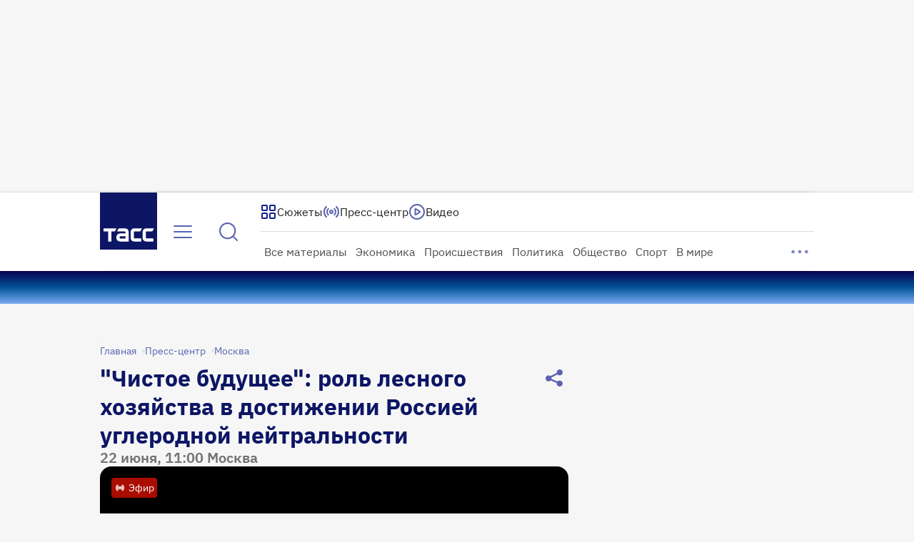

--- FILE ---
content_type: text/html
request_url: https://tns-counter.ru/nc01a**R%3Eundefined*tass_ru/ru/UTF-8/tmsec=mx3_tass_ru/906738308***
body_size: 16
content:
C5386F0869708C3CG1768983612:C5386F0869708C3CG1768983612

--- FILE ---
content_type: application/javascript; charset=UTF-8
request_url: https://tass.ru/_next/static/chunks/app/new/(root)/(app)/(router)/desktop/press/%5Bevent_id%5D/page-ba54d533b0e2ddaa.js
body_size: 12919
content:
!function(){try{var e="undefined"!=typeof window?window:"undefined"!=typeof global?global:"undefined"!=typeof self?self:{},n=Error().stack;n&&(e._sentryDebugIds=e._sentryDebugIds||{},e._sentryDebugIds[n]="4af179e3-5b95-4ca7-a6b9-764244e440c8",e._sentryDebugIdIdentifier="sentry-dbid-4af179e3-5b95-4ca7-a6b9-764244e440c8")}catch(e){}}(),(self.webpackChunk_N_E=self.webpackChunk_N_E||[]).push([[7913,2010],{90225:function(e,n,t){"use strict";t.d(n,{r:function(){return a}});var r,i=t(48769);function l(){return(l=Object.assign?Object.assign.bind():function(e){for(var n=1;n<arguments.length;n++){var t=arguments[n];for(var r in t)({}).hasOwnProperty.call(t,r)&&(e[r]=t[r])}return e}).apply(null,arguments)}let a=e=>i.createElement("svg",l({xmlns:"http://www.w3.org/2000/svg",width:32,height:32,fill:"none"},e),r||(r=i.createElement("path",{stroke:"currentColor",strokeLinecap:"round",strokeLinejoin:"round",strokeWidth:2,d:"m8 12 8 8 8-8"})))},44438:function(e,n,t){"use strict";t.d(n,{r:function(){return a}});var r,i=t(48769);function l(){return(l=Object.assign?Object.assign.bind():function(e){for(var n=1;n<arguments.length;n++){var t=arguments[n];for(var r in t)({}).hasOwnProperty.call(t,r)&&(e[r]=t[r])}return e}).apply(null,arguments)}let a=e=>i.createElement("svg",l({xmlns:"http://www.w3.org/2000/svg",width:32,height:32,fill:"none"},e),r||(r=i.createElement("path",{stroke:"currentColor",strokeLinecap:"round",strokeLinejoin:"round",strokeWidth:2,d:"m24 20-8-8-8 8"})))},23224:function(e,n,t){"use strict";t.d(n,{r:function(){return a}});var r,i=t(48769);function l(){return(l=Object.assign?Object.assign.bind():function(e){for(var n=1;n<arguments.length;n++){var t=arguments[n];for(var r in t)({}).hasOwnProperty.call(t,r)&&(e[r]=t[r])}return e}).apply(null,arguments)}let a=e=>i.createElement("svg",l({xmlns:"http://www.w3.org/2000/svg",width:32,height:32,fill:"none"},e),r||(r=i.createElement("path",{fill:"currentColor",fillRule:"evenodd",d:"M23.8 19.6c-1.22 0-2.309.528-3.076 1.36l-8.393-3.677c.037-.224.069-.45.069-.683 0-.437-.086-.85-.21-1.246l8.55-4.293c.767.82 1.85 1.339 3.06 1.339a4.2 4.2 0 1 0-4.2-4.2c0 .244.032.48.072.713l-8.84 4.438A4.16 4.16 0 0 0 8.2 12.4a4.2 4.2 0 0 0 0 8.4c1.22 0 2.309-.529 3.076-1.36l8.393 3.677a4 4 0 0 0-.069.683 4.2 4.2 0 1 0 4.2-4.2",clipRule:"evenodd"})))},23979:function(e,n,t){Promise.resolve().then(t.bind(t,31394)),Promise.resolve().then(t.bind(t,33693)),Promise.resolve().then(t.bind(t,4557)),Promise.resolve().then(t.bind(t,59761)),Promise.resolve().then(t.bind(t,60639)),Promise.resolve().then(t.bind(t,53429)),Promise.resolve().then(t.bind(t,76492)),Promise.resolve().then(t.bind(t,93121)),Promise.resolve().then(t.bind(t,39889)),Promise.resolve().then(t.bind(t,14639)),Promise.resolve().then(t.bind(t,77716)),Promise.resolve().then(t.bind(t,88964)),Promise.resolve().then(t.bind(t,15852)),Promise.resolve().then(t.bind(t,60823)),Promise.resolve().then(t.t.bind(t,87140,23)),Promise.resolve().then(t.bind(t,67015)),Promise.resolve().then(t.bind(t,97158)),Promise.resolve().then(t.bind(t,59351)),Promise.resolve().then(t.bind(t,57010)),Promise.resolve().then(t.bind(t,43134)),Promise.resolve().then(t.t.bind(t,95626,23)),Promise.resolve().then(t.t.bind(t,26e3,23)),Promise.resolve().then(t.t.bind(t,63593,23)),Promise.resolve().then(t.t.bind(t,38004,23)),Promise.resolve().then(t.bind(t,51536)),Promise.resolve().then(t.t.bind(t,74923,23)),Promise.resolve().then(t.t.bind(t,63136,23)),Promise.resolve().then(t.bind(t,351)),Promise.resolve().then(t.t.bind(t,25327,23)),Promise.resolve().then(t.bind(t,897)),Promise.resolve().then(t.bind(t,30697))},31394:function(e,n,t){"use strict";t.d(n,{default:function(){return L}});var r=t(27573),i=t(7653),l=t(36497),a=t(35228),o=t(20383),c=t(4482),s=t(21969),d=t(74298),u=t(1754),p=t(19435),h=t(52744),m=t(44482),_=t(38678),w=t(68528),v=t(20124),f=t(84694),g=t(34096),y=t(16527),b=t(85805),x=t.n(b),k=({url:e,title:n,subtitle:t,onStarted:b})=>{let{screenMode:k}=(0,l.ze)((0,o.N)(e=>({screenMode:e.currentScreenMode}))),C=(0,i.useRef)(null),j=(0,v.Z)(C),P=(0,i.useCallback)(e=>{j(e),null==b||b()},[j,b]),{isPlaying:S,status:Z,setStatus:M,togglePlay:L}=(0,f.Z)({playerRef:C,onStarted:P}),{isMuted:O,volume:E,toggleMute:N,handleVolumeChange:T}=(0,g.Z)({playerRef:C,onUnmuted:j}),{currentTime:A,duration:I,setDuration:U,handleProgress:B,handleLoadedMetadata:R,handleProgressSliderSeek:D}=(0,y.Z)({playerRef:C});(0,u.Z)(C,U);let F=k&&k<=l.RW.Tablet?30:void 0;return(0,r.jsxs)("figure",{className:x().wrapper,children:[(0,r.jsx)("h3",{className:x().title,children:n}),(0,r.jsx)("h4",{className:x().subtitle,children:t}),(0,r.jsx)("audio",{ref:C,src:e,preload:"auto",className:x().audio,onEnded:()=>M("idle"),onPlaying:()=>{"play"!==Z&&M("play")},onPause:()=>M("pause"),onTimeUpdate:B,onLoadedMetadata:R,onWaiting:()=>M("waiting")}),"waiting"===Z&&(0,r.jsx)(p.Z,{children:(0,r.jsx)(h.Z,{})}),(0,r.jsxs)("div",{className:x().controls,children:[(0,r.jsx)(m.Z,{isPlaying:S,color:"secondary",onClick:L}),(0,r.jsx)(d.Z,{value:I?A/I*100:0,equalizerEnable:"play"===Z,scaleRatio:.1+.9*E,maxBars:F,onInput:D}),(0,r.jsxs)("div",{className:x().bar,children:[(0,r.jsx)(_.Z,{current:A,duration:I}),(0,r.jsx)(a.Z,{size:"m",color:"primary_light",ariaLabel:O?"Включить звук":"Выключить звук",onClick:N,children:O?(0,r.jsx)(c.r,{}):(0,r.jsx)(s.r,{})}),(0,r.jsx)(w.Z,{value:E,ariaLabel:"Управление громкостью",onChange:T})]})]})]})},C=t(86124),j=t(3345),P=t(62966),S=t(58249),Z=t(56012),M=t.n(Z),L=i.memo(({data:e})=>{let n=(0,i.useCallback)(()=>(0,j.O)(P.fU.ExtraMediaAudioPlay),[]);return(0,r.jsx)("div",{className:M().wrapper,children:(0,r.jsx)(k,{url:(0,S.vO)(e.url),title:e.description,subtitle:(null==e?void 0:e.copyright)&&(0,C.Z)({copyright:e.copyright,copyrightUrl:null==e?void 0:e.copyright_url,isExternalCopyrightUrl:!!e.is_external_copyright}),onStarted:n})})})},33693:function(e,n,t){"use strict";t.d(n,{default:function(){return _}});var r,i=t(27573);t(7653);var l=t(65880),a=t(87659),o=t(3345),c=t(62966),s=t(54391),d=t(48769);function u(){return(u=Object.assign?Object.assign.bind():function(e){for(var n=1;n<arguments.length;n++){var t=arguments[n];for(var r in t)({}).hasOwnProperty.call(t,r)&&(e[r]=t[r])}return e}).apply(null,arguments)}let p=e=>d.createElement("svg",u({xmlns:"http://www.w3.org/2000/svg",width:24,height:24,fill:"none"},e),r||(r=d.createElement("path",{fill:"#000",d:"M14.099 1.005a1 1 0 0 1 .608.288l6 6A1 1 0 0 1 21 8v9.2c0 .824.001 1.502-.044 2.052-.04.492-.12.95-.306 1.38l-.085.184a4 4 0 0 1-1.473 1.594l-.276.154c-.485.248-1.002.346-1.564.392-.55.045-1.228.044-2.052.044H8.8c-.824 0-1.502.001-2.052-.044-.492-.04-.95-.12-1.38-.306l-.184-.085a4 4 0 0 1-1.594-1.473l-.154-.276c-.248-.485-.346-1.002-.392-1.564C2.999 18.702 3 18.024 3 17.2V6.8c0-.824-.001-1.502.044-2.052.046-.562.144-1.08.392-1.564l.154-.276a4 4 0 0 1 1.594-1.472l.183-.086c.432-.186.89-.266 1.381-.306C7.298.999 7.976 1 8.8 1H14zM8.799 3c-.856 0-1.438 0-1.888.037-.328.027-.537.07-.686.124l-.133.057a2 2 0 0 0-.797.736l-.077.138c-.08.156-.145.38-.18.82C5 5.361 5 5.942 5 6.8v10.4c0 .857 0 1.439.037 1.889.036.438.101.663.18.82l.078.137a2 2 0 0 0 .797.736l.133.057c.15.053.358.097.686.124C7.361 21 7.943 21 8.8 21h6.4c.857 0 1.439 0 1.889-.037.438-.036.663-.101.82-.18l.137-.078c.313-.192.569-.468.736-.797l.057-.133c.053-.15.097-.357.124-.686.037-.45.037-1.032.037-1.889V9h-3.4c-.264 0-.522.001-.739-.017a2.2 2.2 0 0 1-.566-.114l-.203-.087a2 2 0 0 1-.797-.736l-.077-.138a2 2 0 0 1-.201-.77C12.999 6.923 13 6.665 13 6.4V3zM16 16a1 1 0 1 1 0 2H8a1 1 0 1 1 0-2zm0-4a1 1 0 1 1 0 2H8a1 1 0 1 1 0-2zm-6-4a1 1 0 1 1 0 2H8a1 1 0 0 1 0-2zm5-1.6c0 .297.001.459.01.576l.002.012.012.002c.117.01.28.01.576.01h1.986L15 4.414z"})));var h=t(65325),m=t.n(h),_=({data:e})=>{var n,t,r,d;return(0,i.jsxs)("div",{className:m().container,children:[(0,i.jsxs)("div",{className:m().top,children:[(0,i.jsx)(p,{}),(0,i.jsx)("h2",{className:m().label,children:"Читайте также"})]}),(0,i.jsxs)(a.default,{href:e.url,prefetch:!1,onClick:()=>{(0,o.O)(c.Qt.SingleLinkWithMedia,e.url)},className:m().inner,children:[(0,i.jsx)("h3",{className:m().title,children:(0,s.Z)(e.title,e.subtitle)}),(null===(n=e.media)||void 0===n?void 0:n.type)&&(0,i.jsxs)("div",{className:m().media,children:[(null===(t=e.media)||void 0===t?void 0:t.type)==="image_item"&&(0,i.jsx)(l.default,{src:e.media.url,alt:"",width:344,height:208,style:{width:"100%",height:"100%",objectFit:"cover",borderRadius:"inherit"}}),(null===(r=e.media)||void 0===r?void 0:r.type)==="video_item"&&(null===(d=e.media)||void 0===d?void 0:d.preview)&&(0,i.jsx)(l.default,{src:e.media.preview,alt:"",width:344,height:208,style:{width:"100%",height:"100%",objectFit:"cover",borderRadius:"inherit"}})]})]})]})}},59761:function(e,n,t){"use strict";var r=t(27573);t(7653);var i=t(91302),l=t(3345),a=t(62966);n.default=({data:e})=>(0,r.jsx)(i.Z,{images:e.items,onSlideChangedByArrowClick:()=>{(0,l.O)(a.fB.GalleryImageSwitch)},onZoom:()=>{(0,l.O)(a.fU.GalleryZoom)}})},53429:function(e,n,t){"use strict";var r=t(27573),i=t(7653),l=t(3345),a=t(62966),o=t(15082);n.default=({data:e})=>{let n=(0,i.useCallback)(()=>(0,l.O)(a.fU.PhotoZoom),[]);return(0,r.jsx)(o.Z,{image:e,onPhotoZoom:n})}},15852:function(e,n,t){"use strict";var r=t(27573),i=t(7653),l=t(81194),a=t(81158),o=t(3345),c=t(62966),s=t(58249),d=t(83192);n.default=({data:e})=>{let n=(0,i.useCallback)(()=>(0,o.O)(c.fU.MainMediaVideoPlay),[]);return(0,r.jsx)(a.X,{type:"video",caption:(0,r.jsx)(l.Z,{description:null==e?void 0:e.description,copyright:null==e?void 0:e.copyright,copyrightUrl:null==e?void 0:e.copyright_url,isExternalCopyrightUrl:!!(null==e?void 0:e.is_external_copyright)}),children:(0,r.jsx)(d.Y,{videoUrl:(0,s.vO)(e.url),poster:null==e?void 0:e.preview,onStarted:n})})}},60823:function(e,n,t){"use strict";var r=t(27573);t(7653);var i=t(20582),l=t(81158),a=t(81194);let o=(0,i.default)(()=>Promise.all([t.e(1809),t.e(6390)]).then(t.bind(t,96390)).catch(()=>()=>null),{loadableGenerated:{webpack:()=>[96390]},ssr:!1});n.default=({data:e})=>(0,r.jsx)(l.X,{type:"video",caption:(0,r.jsx)(a.Z,{description:null==e?void 0:e.title}),children:(0,r.jsx)(o,{url:e.url,title:(null==e?void 0:e.title)??"video_player"})})},67015:function(e,n,t){"use strict";t.d(n,{default:function(){return s}});var r=t(27573);t(7653);var i=t(62156),l=t(20582),a=t(23224),o=()=>(0,r.jsx)("div",{style:{padding:4,color:"var(--primary-100, #122090)"},children:(0,r.jsx)(a.r,{})});let c=(0,l.default)(()=>Promise.all([t.e(7699),t.e(5073),t.e(8477)]).then(t.bind(t,38477)).catch(()=>()=>null),{loadableGenerated:{webpack:()=>[38477]},ssr:!1,loading:()=>(0,r.jsx)(o,{})});var s=e=>{let{isDeferredLoadAllowed:n}=(0,i.Z)();return n?(0,r.jsx)(c,{...e}):(0,r.jsx)(o,{})}},97158:function(e,n,t){"use strict";var r=t(27573);t(7653);var i=t(67754),l=t(20582),a=t(351),o=t(854),c=t(38861),s=t(38489),d=t(55239),u=t(89796),p=t.n(u);let h=(0,l.default)(()=>Promise.all([t.e(2233),t.e(8550)]).then(t.bind(t,38550)).catch(()=>()=>null),{loadableGenerated:{webpack:()=>[38550]},ssr:!1});n.default=({statusCode:e})=>{let n=(0,i.useRouter)();(0,s.Z)({pageType:404===e?"error-404":"error"});let{title:t,hint:l,cta_link:u}=d.Z.ru[404===e?"404":"default"];return(0,r.jsxs)(r.Fragment,{children:[(0,r.jsxs)("div",{className:p().wrapper,children:[(0,r.jsx)("h1",{className:p().title,children:t}),l&&(0,r.jsx)("span",{className:p().hint,children:l}),(0,r.jsxs)(o.Z,{size:"l",color:"secondary",href:u.url,target:404===e?void 0:"_blank",rel:404===e?void 0:"noopener noreferrer nofollow",children:[u.icon,u.url_text]}),404===e&&(0,r.jsx)("div",{className:p().bottom,children:(0,r.jsx)(h,{onSubmit:e=>{n.push(`/search?${(0,c.U)(e)}`)}})})]}),(0,r.jsx)(a.default,{})]})}},59351:function(e,n,t){"use strict";var r=t(27573),i=t(7653),l=t(13802),a=t(34294),o=t(854),c=t(3345),s=t(62966);n.default=({city:e,isMobile:n})=>{let t=(0,i.useCallback)(()=>{(0,c.O)(s.fU.PressCenterBreadcrumb,"/press")},[]),d=(0,i.useCallback)(()=>{(0,c.O)(s.fU.PressCenterCityBreadcrumb,`/press?city=${e.id}`)},[e.id]),u=n?"xs_mobile":"xs_desktop";return(0,r.jsx)(l.Z,{children:(0,r.jsxs)(a.Z,{withGradient:!0,isMobile:n,children:[(0,r.jsx)(o.Z,{size:u,color:"secondary",href:"/",children:"Главная"}),(0,r.jsx)(o.Z,{size:u,color:"secondary",href:"/press",onClick:t,children:"Пресс-центр"}),(0,r.jsx)(o.Z,{size:u,color:"secondary",href:`/press?city=${e.id}`,onClick:d,children:e.title})]})})}},20506:function(e,n,t){"use strict";var r=t(28099),i=t.n(r),l=t(85547);let a=i()({name:"APP_LOGS",formatters:{level:e=>({level:e})}});n.Z=function({name:e,url:n="",text:t="",type:r="info"},i=l.Vm){i&&a[r]({url:n,message:`${t} [${e}]`,time:new Date().toLocaleString()})}},29291:function(e,n,t){"use strict";var r=t(66641),i=t(72791);let l=(0,r.Ue)((0,i.mW)(e=>({columnCount:null,setColumnCount:n=>e({columnCount:n},!1,"LogoIntersection/SetMode")}),{name:"ColumnModeStore",anonymousActionType:"ColumnMode > anonymousAction"}));n.Z=l},96595:function(e,n,t){"use strict";t.d(n,{m:function(){return l}});var r=t(27573),i=t(7653);let l=(0,i.createContext)(null);n.default=({children:e,navigation:n})=>{let t=(0,i.useMemo)(()=>n,[n]);return(0,r.jsx)(l.Provider,{value:t,children:e})}},15410:function(e,n){"use strict";n.Z=function(e){return Object.entries(e).reduce((e,[n,t])=>{let r=Array.isArray(t)?t[0]:t;return(r||"number"==typeof r)&&(e[n]=String(r)),e},{})}},38861:function(e,n,t){"use strict";t.d(n,{U:function(){return i},y:function(){return r}});let r=e=>Object.entries(e).flatMap(([e,n])=>Array.isArray(n)?n.map(n=>`${encodeURIComponent(e)}=${encodeURIComponent(String(n))}`):`${encodeURIComponent(e)}=${encodeURIComponent(String(n))}`).join("&"),i=e=>Object.entries(e).map(([e,n])=>`${e}=${String(n)}`).join("&")},57010:function(e,n,t){"use strict";t.d(n,{default:function(){return y}});var r,i,l,a,o=t(7653),c=t(20506),s=t(85547),d=t(38861),u=t(15410);let{BASE_URL:p,ACCOUNT:h,EVENT_TMSEC:m}=(0,t(47844).Z)(),_={cid:h,typ:1,tms:m,idc:153,ver:0};var w=function(e){let n=(0,u.Z)({..._,...e});return`${p}&${(0,d.y)(n)}`},v=function({name:e,params:n,urlToLog:t}){let r=w(n),i=`Sending ${e} event. (idlc: ${n.idlc})`;(0,c.Z)({name:"MediaTag",text:i,url:t??r}),s.XK&&fetch(r,{cache:"no-store"}).catch(()=>(0,c.Z)({type:"error",name:"MediaTag",text:`failed ${i}`,url:r}))};(r=l||(l={}))[r.NotDefined=0]="NotDefined",r[r.LiveStream=1]="LiveStream",r[r.VOD=2]="VOD",r[r.CatchUp=3]="CatchUp",r[r.Text=4]="Text",r[r.Post=5]="Post",r[r.LiveAudio=6]="LiveAudio",r[r.AudioOnDemand=7]="AudioOnDemand",(i=a||(a={}))[i.Stop=0]="Stop",i[i.Play=1]="Play",i[i.Heartbeat=2]="Heartbeat",i[i.Pause=3]="Pause";var f=function({idlc:e,urlc:n,ver:t=0,type:r=l.Text}){v({name:l[r],params:{idlc:e,type:r,urlc:n,ver:t},urlToLog:n??""})},g=t(38489),y=({pageType:e,mediaTag:n,children:t})=>((0,g.Z)({pageType:e}),(0,o.useEffect)(()=>{n&&n.isEnabled&&f({idlc:`article_${n.compositeID}`,urlc:n.pathName})},[n]),t)},62156:function(e,n,t){"use strict";var r=t(7653);n.Z=function(){let[e,n]=(0,r.useTransition)(),[t,i]=(0,r.useState)(!1);return(0,r.useEffect)(()=>{n(()=>{i(!0)})},[]),{isPending:e,isDeferredLoadAllowed:t,startTransition:n}}},47844:function(e,n,t){"use strict";t.d(n,{Z:function(){return o}});var r=t(85547);let i=r.XK?"":"_test",l={ACCOUNT:"test_acc",TMSEC:"",BASE_URL:"",EVENT_TMSEC:"test_tmsec"},a={ACCOUNT:"tass_ru",TMSEC:`mx3_tass_ru${i}`,EVENT_TMSEC:`tass_ru${i}`,BASE_URL:"https://tns-counter.ru/e/ec01"};function o(){return r.XK?a:l}},62966:function(e,n,t){"use strict";var r,i,l,a,o,c,s,d,u,p,h,m,_,w,v,f,g,y,b,x;t.d(n,{Jb:function(){return d},KP:function(){return s},QO:function(){return c},Qt:function(){return o},di:function(){return u},fB:function(){return a},fU:function(){return l},j$:function(){return r},ow:function(){return i},xh:function(){return p}}),(h=r||(r={})).FullscreenClose="new-eng-cl-all-plr-lup_fullscreenclose",h.FullscreenOpen="new-eng-cl-all-plr-lup_fullscreenopen",h.MobileNativeFullScreenOpenAndClose="new-eng-cl-all-mobile_native_screen",h.DesktopNativeFullScreenOpenAndClose="new-eng-cl-all-desc_native_screen",h.Mute="new-eng-cl-all-plr-lup_mute",h.Error="new-eng-cl-all-plr-lup_error",h.MobileAndCompactPlayerStartButtonClick="new-eng-cl-all-cont-extra-translation",h.AutoPlayError="new-eng-cl-all-plr-lup_energy_saving_mode",h.MobileFullscreenPlayClick="new-eng-cl-all-plr-lup_black_plugin",(m=i||(i={})).Logo="new-int-cl-all-hdr-logo",m.PageFooter="new-all-cl-all-ftr-all",m.FooterStaticLink="new-int-cl-all-ftr-links",m.FooterSectionsLink="new-all-cl-all-ftr-sections",m.FooterChangeLang="new-int-cl-all-cont-lang-switch",m.FooterSocialLinks="new-ext-cl-all-ftr-links",m.NavPanelLangEN="new-ext-cl-all-hdr-lang_sel",m.MenuSocialLinks="new-ext-cl-all-hdr-menu-sections-other_links",m.MenuButton="new-eng-cl-all-hdr-menu_open",m.MenuAnyLink="new-int-cl-all-hdr-menu-sections_list",m.MenuAllMaterialsLink="new-int-cl-all-hdr-menu-sections_list_all_articles",m.MenuProducts="new-int-cl-all-hdr-menu-products",m.MenuProductsArrow="new-int-cl-all-hdr-menu-products-arrow",m.MenuCurrencyClick="new-int-cl-all-menu-currency-click",m.SubmenuTitle="new-int-cl-all-hdr-menu-section_goto_links",m.SubmenuLink="new-int-cl-all-hdr-menu-section_subcat_links",m.MenuSearchResultItem="new-int-cl-all-cont-search-preview",m.MenuShowMoreSearchResults="new-int-cl-all-cont-search-buttons",m.EnterSearchResults="new-int-cl-all-cont-search-enter",m.MenuSearchText="new-int-cl-all-cont-search-search_text",m.SearchButton="new-eng-cl-all-hdr-search_open",m.TassMediaLink="new-int-cl-all-hdr-tass-media",m.StoryCard="new-int-cl-all-hdr-topics",m.StoryCarouselArrowClick="new-int-cl-all-hdr-topics-arrow",m.StoryButtonClick="new-int-cl-all-hdr-topics-button",m.CurrencyToggle="new-int-cl-all-hdr-currency-toggle",m.CurrencyClick="new-int-cl-all-hdr-currency-click",m.PressCenterClick="new-int-cl-all-hdr-press-center",m.SectionsListAllArticles="new-int-cl-all-hdr-sections_list_all_articles",m.SectionClick="new-int-cl-all-hdr-section_goto_links",m.SectionMore="new-int-cl-all-hdr-section_more",m.RunningLineClick="new-int-cl-all-running-line",(_=l||(l={})).InfiniteCardsChunk="new-int-cl-art-cont-similar-Infinite",_.PressCenterBreadcrumb="new-int-cl-art-cont-breadcrumb-presscenter",_.PressCenterCityBreadcrumb="new-int-cl-art-cont-breadcrumb-presscenter-city",_.RubricBreadcrumb="new-int-cl-art-cont-breadcrumb-category",_.TopicBreadcrumb="new-int-cl-art-cont-breadcrumb-topic-category",_.StoryBreadcrumb="new-int-cl-art-cont-breadcrumb-title_topic",_.InfiniteEveryThirdCard="new-int-cl-art-cont-similar-Infinite-director_cut",_.InfiniteRecommenderBlock="new-int-cl-art-cont-similar-Infinite-recommend",_.InfiniteRecommenderArrow="new-eng-cl-art-cont-similar-Infinite-arrow",_.InfiniteExchangeBlock="new-int-cl-art-cont-similar-infinite-exchange",_.MainMediaVideoPlay="new-eng-cl-art-cont-similar-mainmedia-video",_.MainMediaGalleryArrow="new-eng-cl-art-cont-similar-mainmedia-arrow",_.MainMediaStreamPlay="new-eng-cl-art-cont-similar-mainmedia-stream",_.MainMediaInfographicZoom="new-eng-cl-art-cont-similar-mainmedia-infographic",_.MainMediaPhotoZoom="new-eng-cl-art-cont-similar-mainmedia-foto",_.ExtraMediaAudioPlay="new-eng-cl-all-audio-click",_.StoryMark="new-int-cl-art-cont-header_marker",_.VerticalMark="new-int-cl-art-cont-vertical_marker",_.InterviewMark="new-int-cl-art-cont-material_marker",_.PodcastMark="new-int-cl-art-cont-podcast_marker",_.PersonsMark="new-int-cl-art-cont-persons_marker",_.ConferenceMark="new-int-cl-art-cont-conference_marker",_.MediaCopyrightOpen="new-eng-cl-art-cont-extra-media-open_close",_.SummaryLink="new-eng-cl-all-links-story",_.AuthorLink="new-int-cl-all-links-person",_.TagLink="new-int-cl-art-cont-tags",_.PhotoZoom="new-eng-cl-all-photo_zoom",_.GalleryZoom="new-eng-cl-all-gallery_zoom",_.GallerySwipe="new-eng-cl-main-gallery_carousel",_.ShareLinksMobileOpenClose="new-eng-soc-cl-main-mobile_preview_share_before",_.ShareLinksMobileShareUncover="new-ext-soc-cl-mobile_preview_share_uncover",_.ShareLinksDesktopOpenClose="new-eng-soc-cl-art-cont-share_top_before",_.ShareLinksDesktopShareUncover="new-ext-soc-cl-art-cont-share_top_uncover",_.ShareLinksDesktopShareClosed="new-ext-soc-cl-art-cont-share_top_closed",_.ReadButton="new-ext-cl-art-cont-read_button",_.ScrollToTopButton="new-eng-cl-all-up_button",_.InterchangeMain="new-int-cl-art-cont-similar-exchange_block",(w=a||(a={})).GalleryImageSwitch="new-eng-cl-all-gallery",w.Spreadsheet="new-eng-cl-all-table",w.Reference="new-eng-cl-all-ref",(v=o||(o={})).MultipleLinks="new-int-cl-art-cont-extra",v.MultipleExpanderButton="new-eng-cl-art-cont-extra-open_close",v.TopicTitle="new-int-cl-art-cont-extra-theme-story",v.TopicLinks="new-int-cl-art-cont-extra-theme",v.TopicExpanderButton="new-eng-cl-art-cont-extra-theme-open_close",v.SingleLinkWithMedia="new-int-cl-art-cont-extra-story_with_photo",v.SingleLinkWithoutMedia="new-int-cl-art-cont-extra-story_no_photo",v.Infographic="new-int-cl-all-infographics_click",(f=c||(c={})).TopOneNews="new-int-cl-main-top1_first",f.TopOtherNews="new-int-cl-main-top_first",f.MainAllMaterials="new-int-cl-main-all-materials",f.MainThemeOfDay="new-int-cl-main-themes_first",f.MainThemeOfDayMaterials="new-int-cl-main-themes_other",f.Feed1="new-int-cl-main-other_news_1",f.PressCenterTitle="new-int-cl-main-press",f.PressCenterMaterials="new-int-cl-main-press_event",f.Feed2="new-int-cl-main-other_news_2",f.TeaserBlock="new-int-cl-main-teaser_links",f.Popular="new-int-cl-main-popular_links",f.PopularNavigation="new-eng-cl-main-popular_links_navigation",f.SpecialProject="new-int-cl-main-special_projects_links",f.SpecialProjectTitle="new-int-cl-main-special_projects_header",f.SpecialProjectCtaLink="new-int-cl-main-special_projects_all_special",f.SpecialProjectTabsClick="new-int-cl-main-special_projects_all_tabs",f.SpecialProjectControls="new-eng-cl-main-special_projects_navigation",f.SpecialProjectsPartner="new-int-cl-main-special_projects_links_third_slot",f.ScienceVerticalCard="new-int-cl-main-vertical-nauka_links",f.ScienceVerticalCardTitle="new-int-cl-main-vertical-nauka_header",f.ScienceVerticalCardControls="new-eng-cl-main-vertical-nauka_navigation",f.BigMaterialCardClick="new-int-cl-main-one_read_links",f.PhotoOfDayPreviewClick="new-eng-cl-main-photo_day_carousel",f.PhotoOfDayClick="new-eng-cl-main-photo_day_click",f.PhotoOfDayCtaLinkClick="new-eng-cl-main-photo_day_cta_link",f.PhotoOfDayTassLastSlideClick="new-eng-cl-main-photo_day_last_slide",f.PhotoOfDayArrowsClick="new-eng-cl-main-photo_day_arrow",f.ArcticVerticalBlock="new-int-cl-main-vertical-arktika_links",f.ArcticVerticalBlockTitle="new-int-cl-main-vertical-arktika_header",f.ArcticVerticalBlockArrows="new-eng-cl-main-vertical-arktika_navigation",f.InfiniteScrollLoadMore="new-eng-cl-all-load_more",f.InfiniteScrollMaterial="new-int-cl-main-infinite_scroll",(g=s||(s={})).Story="new-int-cl-all-cont-story",g.StoryRubricBreadcrumb="new-int-cl-all-cont-story-breadcrumb-rubric",g.StorySubRubricBreadcrumb="new-int-cl-all-cont-story-breadcrumb-subrubric",(y=d||(d={})).UnsupportedBrowserModalClick="new-eng-cl-all-browsers_not_supported",y.CookiesModalClick="new-eng-cl-all-cookie",y.AlertClick="new-int-cl-all-top0_title",y.LinksInMaterials="new-int-cl-all-links_materials",(b=u||(u={})).Rubrics="new-int-cl-all-cont-rubric",b.Subrubrics="new-int-cl-all-cont-subrubric",b.CommonRouting="new-int-cl-all-cont-spreading",b.Search="new-int-cl-all-cont-search",(x=p||(p={})).ExpandTgfButtonClick="new-eng-cl-all-hdr-feed_open",x.CloseFeedButton="new-eng-cl-all-hdr-feed_close",x.NewNotification="new-eng-scl-all-tlph-push",x.NotificationClick="new-eng-scl-all-tlph-click_and_read",x.CloseNotification="new-eng-scl-all-tlph-close",x.ToggleTheme="new-eng-cl-all-tlph-light-dark-mode",x.ToggleNotifications="new-eng-cl-all-tlph-on-off-notific",x.ScrollToTopButton="new-eng-scl-all-tlph-loading",x.Message="new-int-cl-all-tlph-message",x.ScrollDownFiveMessages="new-eng-scl-all-tlph-scroll"},34151:function(e,n,t){"use strict";t.d(n,{Z:function(){return c}});var r=t(20506);let i=()=>{let e=new WeakSet;return(n,t)=>{if("object"==typeof t&&null!==t){if(e.has(t))return;e.add(t)}return t}};var l=e=>JSON.stringify(e,i()),a=t(85547),o=t(66160),c=({method:e,url:n,parameters:t,callback:i,options:c})=>{if(o.Z.isAvailable())try{switch(e){case"getClientID":return window.ym(a.Gt,e,i);case"userParams":case"params":return window.ym(a.Gt,e,t);case"hit":return window.ym(a.Gt,e,n,c)}}catch(a){(0,r.Z)({name:"YM",text:`
        Problem with send metric method: ${e}, 
        parameters: ${JSON.stringify(t??"")},
        url: ${n??""}, 
        callback: ${JSON.stringify(i??"")}, 
        options: ${JSON.stringify(c??"")},
        error: ${l(a)}
      `})}}},66160:function(e,n,t){"use strict";t.d(n,{Z:function(){return a}});var r=t(58359);let i=r.Z||!!window.tass_no_ym,l=r.Z||i;var a={isAvailable:()=>!l&&"function"==typeof window.ym,isForbidden:l}},3345:function(e,n,t){"use strict";t.d(n,{O:function(){return c}});var r=t(11178),i=t(34151),l=t(85547),a=e=>e.startsWith("/",0)?l.jS+e:e,o=t(66160);let c=(e,n,t)=>{if(o.Z.isAvailable()){var l;let o=`${null===(l=window)||void 0===l?void 0:l.ymPageType}`,c=window.location.href.split(/[?#]/)[0],s=n?a(n):void 0,d={[e]:{[o]:{[c]:t?{[`${s}`]:t}:s??""}},site_version:"v4"};null===r.G||void 0===r.G||r.G.onInteractYM("action",void 0,e),(0,i.Z)({method:"params",parameters:d})}}},11178:function(e,n,t){"use strict";t.d(n,{G:function(){return s}});var r=t(96134),i=t(12917),l=t(85547),a=t(34151),o=t(66160);class c{constructor(){this.iniID="",this.sendDataToSentry=(e,n,t)=>{let l=this.iniID||"unset",a=window.location.href;r.$e(r=>{r.setTag("ym_client_id",n),i.qp({forceTransaction:!0,name:"S-YM",op:e,attributes:{clientID:n,iniID:l,url:a,...t?{metricName:t}:void 0}}).end()})},this.onInteractYM=(e,n,t)=>{n?(this.iniID=this.iniID||("init"===e?n:""),this.sendDataToSentry(e,n,t)):c.withGetClientID(n=>{this.sendDataToSentry(e,n,t)})};let e=({type:e})=>{switch(e){case"focus":case"blur":this.onInteractYM(e);break;case"beforeunload":this.onInteractYM("close")}};window.addEventListener("focus",e),window.addEventListener("blur",e),window.addEventListener("beforeunload",e)}static #e=this.withGetClientID=e=>{o.Z.isAvailable()?(0,a.Z)({method:"getClientID",callback:e}):e("no_ym")}}let s=!o.Z.isForbidden&&l.nB?new c:void 0},13802:function(e,n,t){"use strict";var r=t(27573);t(7653);var i=t(95626),l=t.n(i);n.Z=({children:e})=>(0,r.jsx)("div",{className:l().container,children:e})},81194:function(e,n,t){"use strict";var r=t(27573),i=t(7653),l=t(86124),a=t(82893),o=t(35228),c=t(44438),s=t(90225),d=t(73622),u=t(29291),p=t(68313),h=t.n(p);n.Z=({description:e,copyright:n,copyrightUrl:t,isExternalCopyrightUrl:p})=>{let m=(0,u.Z)(e=>e.columnCount),[_,w]=(0,i.useState)(!1),[v,f]=(0,i.useState)(!1),g=(0,i.useRef)(null),y=(0,i.useRef)(null),b=(0,i.useRef)(null),x=(0,i.useRef)(null),k=(0,i.useRef)(null);return((0,a.Z)({excludeClickRef:k,isOpenPopup:v,onClosePopup:()=>f(!1),closeOnScroll:!1}),(0,i.useEffect)(()=>{if(y.current&&g.current||x.current&&b.current){var e,n,t,r;let i=((null===(e=g.current)||void 0===e?void 0:e.offsetHeight)??0)+4<((null===(n=y.current)||void 0===n?void 0:n.offsetHeight)??0),l=((null===(t=b.current)||void 0===t?void 0:t.offsetHeight)??0)+4<((null===(r=x.current)||void 0===r?void 0:r.offsetHeight)??0);w(i||l)}},[m&&m<3]),e||n)?(0,r.jsxs)("div",{className:h().wrapper,children:[e&&(0,r.jsx)("p",{ref:g,className:h().description,children:(0,r.jsx)("span",{className:h().text,ref:y,children:e})}),n&&(0,r.jsx)("div",{className:h().copyright,ref:b,children:(0,r.jsx)("span",{className:h().text,ref:x,children:(0,l.Z)({copyright:n,copyrightUrl:t,isExternalCopyrightUrl:p})})}),_&&!v&&(0,r.jsxs)("div",{className:h().expander,children:[(0,r.jsx)("div",{children:"развернуть"}),(0,r.jsx)(o.Z,{size:"m",color:"primary",ariaLabel:"Раскрыть",onClick:()=>f(!0),children:(0,r.jsx)(s.r,{})})]}),v&&(0,r.jsx)("div",{className:h().popup,ref:k,children:(0,r.jsx)(d.default,{description:e,copyright:n,copyrightUrl:t,isExternalCopyrightUrl:p,children:(0,r.jsx)("div",{className:h().collapse,children:(0,r.jsx)(o.Z,{size:"m",color:"primary_light",ariaLabel:"Свернуть",onClick:()=>f(!1),children:(0,r.jsx)(c.r,{})})})})})]}):null}},91302:function(e,n,t){"use strict";var r=t(27573),i=t(7653),l=t(20582),a=t(81158),o=t(94212),c=t(81194);let s=(0,l.default)(()=>Promise.resolve().then(t.bind(t,73622)).catch(()=>()=>null),{loadableGenerated:{webpack:()=>[73622]},ssr:!1});n.Z=({isPriorityFirstImage:e,images:n,onSlideChangedByArrowClick:t,onZoom:l})=>{var d,u,p,h,m,_,w;let[v,f]=(0,i.useState)(0);return(0,r.jsx)(a.X,{type:"gallery",caption:(0,r.jsx)(c.Z,{description:null===(d=n[v])||void 0===d?void 0:d.description,copyright:null===(u=n[v])||void 0===u?void 0:u.copyright,copyrightUrl:null===(p=n[v])||void 0===p?void 0:p.copyright_url,isExternalCopyrightUrl:!!(null===(h=n[v])||void 0===h?void 0:h.is_external_copyright)}),children:(0,r.jsx)(o.Gallery,{imagesUrl:n.map(({url:e})=>e),isPriorityFirstImage:e,onZoom:l,onActiveIndexChange:f,onSlideChangedByArrowClick:t,expandedCaptionNode:(null===(m=n[v])||void 0===m?void 0:m.description)&&(0,r.jsx)(s,{description:null===(_=n[v])||void 0===_?void 0:_.description,copyright:null===(w=n[v])||void 0===w?void 0:w.copyright})})})}},15082:function(e,n,t){"use strict";var r=t(27573);t(7653);var i=t(94212),l=t(81158),a=t(81194),o=t(73622);n.Z=({image:e,isPriority:n,onPhotoZoom:t})=>(0,r.jsx)(l.X,{type:"image",caption:(0,r.jsx)(a.Z,{description:null==e?void 0:e.description,copyright:null==e?void 0:e.copyright,copyrightUrl:null==e?void 0:e.copyright_url,isExternalCopyrightUrl:!!(null==e?void 0:e.is_external_copyright)}),children:(0,r.jsx)(i.Image,{imageUrl:e.url,isPriority:n,onPhotoZoom:t,expandedCaptionNode:(0,r.jsx)(o.default,{description:null==e?void 0:e.description,copyright:null==e?void 0:e.copyright,copyrightUrl:null==e?void 0:e.copyright_url,isExternalCopyrightUrl:!!(null==e?void 0:e.is_external_copyright)})})})},68528:function(e,n,t){"use strict";var r=t(27573);t(7653);var i=t(1413),l=t.n(i);n.Z=({value:e,onChange:n,ariaLabel:t})=>(0,r.jsx)("input",{type:"range",min:"0",max:"1",step:"0.01",value:e,onChange:n,"aria-label":t,className:l().range,style:{"--current-value":`${Math.round(100*e)}%`}})},51536:function(e,n,t){"use strict";t.d(n,{default:function(){return V}});var r=t(27573),i=t(7653),l=t(3345),a=t(62966),o=t(15082),c=({image:e})=>{let n=(0,i.useCallback)(()=>(0,l.O)(a.fU.MainMediaPhotoZoom),[]);return(0,r.jsx)(o.Z,{isPriority:!0,image:e,onPhotoZoom:n})},s=t(66982),d=t(1594),u=t(54391),p=t(73622),h=t(58249),m=({image:e})=>{var n;let t=(0,i.useCallback)(()=>(0,l.O)(a.fU.MainMediaInfographicZoom),[]);return(0,r.jsx)(s.Z,{onZoom:t,enableStaticPosition:!0,scalableContent:(0,r.jsx)(d.Z,{unoptimized:!0,fill:!0,style:{objectFit:"contain"},src:(0,h.vO)(e.url),alt:(0,u.Z)(null==e?void 0:e.description,null==e?void 0:e.copyright)}),overlay:(0,r.jsx)(p.default,{description:null==e?void 0:e.description,copyright:null==e?void 0:e.copyright,isExternalCopyrightUrl:!!(null==e?void 0:e.is_external_copyright),copyrightUrl:null==e?void 0:e.copyright_url}),children:(0,r.jsx)(d.Z,{unoptimized:!0,src:(0,h.vO)(e.url),alt:(0,u.Z)(null==e?void 0:e.description,null==e?void 0:e.copyright),width:0,height:0,style:{position:"static",background:null===(n=e.media_options)||void 0===n?void 0:n.average_color,width:"100%",height:"auto"},priority:!0,loading:"eager"})})},_=t(91302),w=({gallery:e})=>(0,r.jsx)(_.Z,{images:e.items,onSlideChangedByArrowClick:()=>{(0,l.O)(a.fB.GalleryImageSwitch)},onZoom:()=>{(0,l.O)(a.fU.GalleryZoom)},isPriorityFirstImage:!0}),v=t(81194),f=t(81158),g=t(40460),y=t(12917),b=t(73864),x=t(35228),k=t(79343),C=t(4482),j=t(21969),P=t(77818),S=t(97154),Z=t(19435),M=t(52744),L=t(44482),O=t(5914),E=t(68528),N=t(20124),T=t(84694),A=t(34096),I=t(75008),U=t(14125),B=t(77982),R=t.n(B);let D=(0,g.Z)(R());var F=i.memo(({videoSource:e="",onStarted:n})=>{let t=(0,i.useRef)(null),l=(0,N.Z)(t,"mute"),a=(0,i.useCallback)(e=>{l(e),null==n||n()},[l,n]),{isPlaying:o,status:c,setStatus:s,togglePlay:d}=(0,T.Z)({playerRef:t,onStarted:a}),{volume:u,isMuted:p,setIsMuted:h,toggleMute:m,handleVolumeChange:_}=(0,A.Z)({playerRef:t,onUnmuted:l}),w=(0,i.useCallback)(()=>{s(e=>"play"!==e?"play":e)},[s]),v=(0,i.useCallback)(()=>{s("pause")},[s]),f=(0,i.useCallback)(e=>{h(e.currentTarget.muted)},[h]),g=(0,i.useCallback)(e=>{e&&y.qp({forceTransaction:!0,name:"stream_player_error",op:"other",attributes:{errorCode:e.message||void 0,isFatal:e.fatal,handler:"onError"}}).end()},[]),{setParentContainer:B,isNativeFullscreen:F,toggleIsNativeFullscreen:$}=(0,I.Z)(),{isMenuShown:G,audioTracksParams:z}=(0,U.Z)();return(0,r.jsxs)("div",{ref:B,className:D("wrapper",{fullscreen:F}),children:[(0,r.jsx)("div",{className:R().video,children:(0,r.jsx)(b.Z,{ref:t,id:"stream-player-0",src:e,isMuted:p,onError:g,onPlaying:w,onPause:v,onVolumeChange:f,audioTracksParams:z,spinner:(0,r.jsx)(Z.Z,{children:(0,r.jsx)(M.Z,{})})})}),!F&&(0,r.jsx)("div",{className:R().live_mark,children:(0,k.I)({name:"live"})}),"idle"===c&&(0,r.jsx)(Z.Z,{style:{zIndex:2},children:(0,r.jsx)(L.Z,{onClick:d})}),"idle"!==c&&(0,r.jsxs)(O.Z,{isAlwaysVisible:G,isFullscreen:F,children:[(0,r.jsx)(Z.Z,{style:{zIndex:2},children:(0,r.jsx)(L.Z,{isPlaying:o,onClick:d})}),(0,r.jsxs)("div",{className:R().controls,children:[(0,r.jsxs)("div",{className:R().left,children:[(0,r.jsx)(x.Z,{size:"m",color:"primary_light",ariaLabel:p?"Включить звук":"Выключить звук",onClick:m,children:p?(0,r.jsx)(C.r,{}):(0,r.jsx)(j.r,{})}),(0,r.jsx)(E.Z,{value:u,ariaLabel:"Управление громкостью",onChange:_}),F&&(0,k.I)({name:"live"})]}),(0,r.jsx)(x.Z,{size:"m",color:"primary_light",ariaLabel:F?"Свернуть":"Развернуть",onClick:$,children:F?(0,r.jsx)(S.r,{}):(0,r.jsx)(P.r,{})})]})]})]})}),$=({stream:e})=>{let n=(0,i.useCallback)(()=>(0,l.O)(a.fU.MainMediaStreamPlay),[]);return(0,r.jsx)(f.X,{type:"video",caption:(0,r.jsx)(v.Z,{description:null==e?void 0:e.description,copyright:null==e?void 0:e.copyright}),children:(0,r.jsx)(F,{videoSource:e.m3u8||e.rtmp||e.smil,onStarted:n})})},G=t(83192),z=({video:e})=>{let n=(0,i.useCallback)(()=>(0,l.O)(a.fU.MainMediaVideoPlay),[]);return(0,r.jsx)(f.X,{type:"video",caption:(0,r.jsx)(v.Z,{description:null==e?void 0:e.description,copyright:null==e?void 0:e.copyright,copyrightUrl:null==e?void 0:e.copyright_url,isExternalCopyrightUrl:!!(null==e?void 0:e.is_external_copyright)}),children:(0,r.jsx)(G.Y,{videoUrl:(0,h.vO)(e.url),poster:null==e?void 0:e.preview,isHighPosterFetchPriority:!0,onStarted:n})})},V=({data:{image:e,video:n,gallery:t},stream:i,infographicImage:l})=>i&&(i.m3u8||i.rtmp||i.smil)?(0,r.jsx)($,{stream:i}):n?(0,r.jsx)(z,{video:n}):t?(0,r.jsx)(w,{gallery:t}):l?(0,r.jsx)(m,{image:l}):e?(0,r.jsx)(c,{image:e}):null},351:function(e,n,t){"use strict";var r=t(27573),i=t(7653),l=t(56887),a=t(35620),o=t(48772),c=t(91010),s=t(3345),d=t(30963),u=t(96595),p=t(62966),h=t(20582),m=t(46527),_=t(97226),w=t(77414),v=t(76992),f=t(40802),g=t.n(f);let y=(0,h.default)(()=>Promise.all([t.e(8995),t.e(181)]).then(t.bind(t,20181)).catch(()=>()=>null),{loadableGenerated:{webpack:()=>[20181]},ssr:!1});n.default=()=>{let e=(0,i.useContext)(u.m),n=null==e?void 0:e.other.items.find(e=>"/"===e.url),t=(0,i.useCallback)(e=>{(0,s.O)(p.ow.PageFooter,e)},[]),h=(0,i.useCallback)((e,n)=>{(0,s.O)(p.ow.PageFooter,e),(0,s.O)(p.ow.FooterSocialLinks,e,n)},[]),f=(0,i.useCallback)((e,n)=>{(0,s.O)(p.ow.PageFooter,e),(0,s.O)(p.ow.FooterStaticLink,e,n)},[]),b=(0,i.useCallback)((e,n)=>{(0,s.O)(p.ow.PageFooter,e),(0,s.O)(p.ow.FooterSectionsLink,e,n)},[]),x=(0,i.useCallback)((e,n)=>{(0,s.O)(p.ow.PageFooter,e),(0,s.O)(p.ow.FooterChangeLang,e,n)},[]);return(0,r.jsx)("div",{className:g().wrapper,children:(0,r.jsx)(w.$,{primary:(0,r.jsx)(l.Z,{href:(null==n?void 0:n.url)??"/","aria-label":null==n?void 0:n.aria,onClick:t,children:null==n?void 0:n.icon_secondary}),secondaryLeft:(0,r.jsxs)("div",{className:g().content,children:[(0,r.jsx)(_.S,{onLinkClick:f,linkToPrivacyPolice:v.hz}),(0,r.jsx)(m.F,{onLinkClick:f,href:v.V4}),(0,r.jsx)(y,{current:"new"})]}),secondaryRight:(0,r.jsx)(o.Z,{data:null==e?void 0:e.languages,onLinkClick:x}),tertiary:(0,r.jsx)(c.Z,{data:null==e?void 0:e.rubrics,onLinkClick:b}),quaternary:(0,r.jsxs)(d.g,{children:[(0,r.jsx)(d.M,{data:null==e?void 0:e.regions,onLinkClick:b}),(0,r.jsx)(d.M,{data:null==e?void 0:e.agency_pages,onLinkClick:f}),(0,r.jsx)(d.M,{data:null==e?void 0:e.legal_pages,onLinkClick:f})]}),quinary:(0,r.jsx)(a.W,{title:v.EY,onClick:h})})})}},34294:function(e,n,t){"use strict";var r=t(27573),i=t(1659),l=t(40460),a=t(7159),o=t.n(a);let c=(0,l.Z)(o());n.Z=({isMobile:e,withGradient:n,children:t})=>{let[l]=(0,i.Z)({watchDrag:!0,align:"start"});return(0,r.jsx)("div",{ref:l,className:c("wrapper",{mobile:e,with_gradient:n}),children:(0,r.jsx)("div",{className:o().carousel,children:t})})}},56887:function(e,n,t){"use strict";var r=t(27573),i=t(87659),l=t(67754),a=t(89884);n.Z=({href:e,ariaLabel:n,onClick:t,children:o})=>{let c=(0,l.usePathname)();return(0,r.jsx)(i.default,{prefetch:!1,href:e,"aria-label":n,onClick:n=>{"/"===c&&(n.preventDefault(),(0,a.Z)()),null==t||t(e)},children:o})}},854:function(e,n,t){"use strict";var r=t(27573),i=t(87659),l=t(40460),a=t(68491),o=t.n(a);let c=(0,l.Z)(o());n.Z=({children:e,size:n,color:t,href:l,target:a,rel:o,onClick:s,ariaLabel:d})=>(0,r.jsx)(i.default,{className:c("wrapper",{[n]:!0,[t]:!0}),prefetch:!1,href:l,target:a??void 0,rel:o,"aria-label":d,onClick:s,children:e})},77414:function(e,n,t){"use strict";t.d(n,{$:function(){return a}});var r=t(27573);t(7653);var i=t(66923),l=t.n(i),a=({primary:e,secondaryLeft:n,secondaryRight:t,tertiary:i,quaternary:a,quinary:o})=>(0,r.jsxs)("footer",{className:l().wrapper,"data-nosnippet":!0,children:[e,(n||t)&&(0,r.jsxs)("div",{className:l().secondary,children:[n,t]}),i,a,o]})},40460:function(e,n,t){"use strict";var r=t(70549),i=t.n(r);n.Z=e=>{let n=i().bind(e);return(t,r,i)=>{let l=Object.entries(r).map(([n,r])=>r?e[`${t}--${n}`]:null),a=n(e[t]||"",l);return i?n(a,i):a}}},58359:function(e,n){"use strict";n.Z=!1},89884:function(e,n){"use strict";n.Z=function(){window.scrollTo({top:0,behavior:"smooth"})}},82893:function(e,n,t){"use strict";var r=t(7653),i=t(67754);n.Z=({excludeClickRef:e,isOpenPopup:n,onClosePopup:t,closeOnScroll:l})=>{let a=(0,i.usePathname)(),o=(0,i.useSearchParams)();(0,r.useEffect)(()=>{t()},[a,o]),(0,r.useEffect)(()=>{if(n){let n=e=>{l&&t(e)},r=n=>{e.current&&!e.current.contains(n.target)&&t(n)},i=e=>{"Escape"===e.key&&t(e)};return document.addEventListener("scroll",n),document.addEventListener("keydown",i,!0),document.addEventListener("click",r,!0),()=>{document.removeEventListener("scroll",n),document.removeEventListener("keydown",i,!0),document.removeEventListener("click",r,!0)}}},[n,l,t,e])}},56012:function(e){e.exports={wrapper:"AudioExtraContent_wrapper__kRMXf"}},65325:function(e){e.exports={container:"ContentLink_container__vUO0R",top:"ContentLink_top__8Y0j5",label:"ContentLink_label__Wi0Ft",title:"ContentLink_title__iPhue",inner:"ContentLink_inner__woaQj",media:"ContentLink_media__F6QZs"}},87140:function(e){e.exports={text:"PressEventDate_text__0btYx","text--small":"PressEventDate_text--small__oo6FZ"}},89796:function(e){e.exports={wrapper:"ErrorPage_wrapper__yv6fs",title:"ErrorPage_title__eGuuL",hint:"ErrorPage_hint__Kqau1",bottom:"ErrorPage_bottom__iScs3"}},26e3:function(e){e.exports={block:"Heading_block__eWOrv"}},63593:function(e){e.exports={block:"Title_block__bhlT4"}},38004:function(e){e.exports={container:"ContentPage_container__m5Hf5",content:"ContentPage_content__LO1sU"}},95626:function(e){e.exports={container:"LabelsBar_container__m5qpW"}},68313:function(e){e.exports={wrapper:"MediaCaption_wrapper__UbKfA",description:"MediaCaption_description__S_y70",copyright:"MediaCaption_copyright__b7EkA",expander:"MediaCaption_expander__PJS78","fade-in":"MediaCaption_fade-in__MgHOj",popup:"MediaCaption_popup__PIXfH",collapse:"MediaCaption_collapse__tHmwq",text:"MediaCaption_text__cvYw_"}},85805:function(e){e.exports={wrapper:"AudioPlayer_wrapper__OGB4_",title:"AudioPlayer_title__Y2c3i",subtitle:"AudioPlayer_subtitle__kQY_X",controls:"AudioPlayer_controls__gmlSO",bar:"AudioPlayer_bar__GCwF3"}},1413:function(e){e.exports={range:"VolumeSlider_range__OKRJl"}},40802:function(e){e.exports={wrapper:"FooterDesktop_wrapper__Appn4",content:"FooterDesktop_content__eGvD4"}},7159:function(e){e.exports={carousel:"Breadcrumbs_carousel__nTLdV",wrapper:"Breadcrumbs_wrapper__NbEHx","wrapper--with_gradient":"Breadcrumbs_wrapper--with_gradient__CxdvJ","wrapper--mobile":"Breadcrumbs_wrapper--mobile__lI8V4"}},68491:function(e){e.exports={wrapper:"Link_wrapper__q3zgf","wrapper--l":"Link_wrapper--l__LnxJQ","wrapper--m":"Link_wrapper--m__4azR7","wrapper--s":"Link_wrapper--s__B1rOE","wrapper--xs_desktop":"Link_wrapper--xs_desktop__SWTqL","wrapper--xs_mobile":"Link_wrapper--xs_mobile__4BfMy","wrapper--primary":"Link_wrapper--primary__EQfNu","wrapper--secondary":"Link_wrapper--secondary__YWdCU","wrapper--tertiary":"Link_wrapper--tertiary__lqm8Z","wrapper--primary_light":"Link_wrapper--primary_light__As5oZ","wrapper--secondary_light":"Link_wrapper--secondary_light__TJwzR"}},66923:function(e){e.exports={wrapper:"Footer_wrapper__DrpgK",secondary:"Footer_secondary__VuPby"}}},function(e){e.O(0,[8323,2233,3530,7753,6440,3385,8242,4493,6308,2643,1227,5198,7659,1302,5880,4034,8606,1027,1659,2938,4156,1826,4570,1010,2589,6217,958,1293,7737,1744],function(){return e(e.s=23979)}),_N_E=e.O()}]);